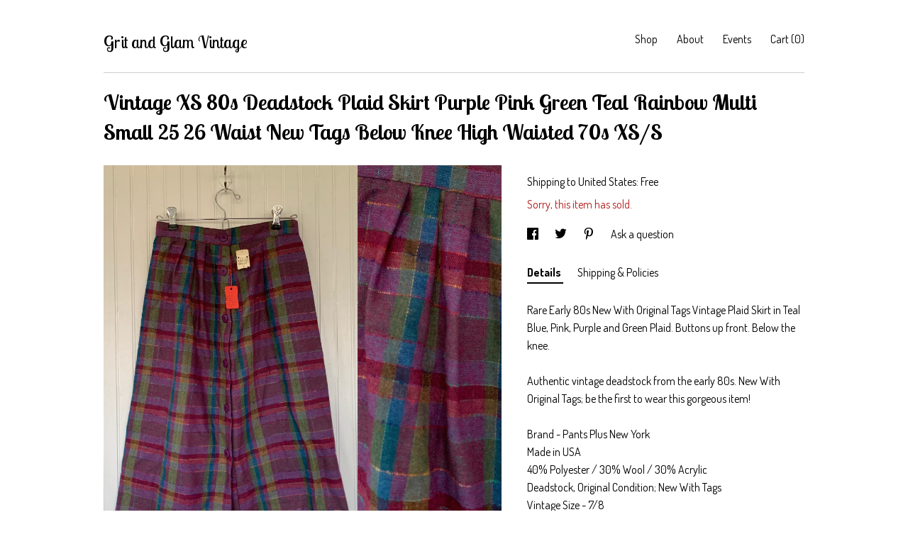

--- FILE ---
content_type: text/html; charset=UTF-8
request_url: https://www.gritandglamvintage.com/listing/909941307/vintage-xs-80s-deadstock-plaid-skirt
body_size: 19576
content:
<!DOCTYPE html>
<html prefix="og: http://ogp.me/ns#" lang="en">
    <head>
        <meta name="viewport" content="width=device-width, initial-scale=1, user-scalable=yes"/><meta property="content-type" content="text/html; charset=UTF-8" />
    <meta property="X-UA-Compatible" content="IE=edge" /><link rel="icon" href="https://i.etsystatic.com/15375556/r/isla/d77e18/27305081/isla_75x75.27305081_afi99t48.jpg" type="image/x-icon" /><meta name="description" content="Rare Early 80s New With Original Tags Vintage Plaid Skirt in Teal Blue, Pink, Purple and Green Plaid. Buttons up front. Below the knee. Authentic vintage deadstock from the early 80s. New With Original Tags; be the first to wear this gorgeous item! Brand - Pants Plus New YorkMade in USA40% Polyeste" />

<meta property="og:url" content="https://www.gritandglamvintage.com//listing/909941307/vintage-xs-80s-deadstock-plaid-skirt" />
<meta property="og:type" content="product" />
<meta property="og:title" content="Vintage XS 80s Deadstock Plaid Skirt Purple Pink Green Teal Rainbow Multi Small 25 26 Waist New Tags Below Knee High Waisted 70s XS/S" />
<meta property="og:description" content="Rare Early 80s New With Original Tags Vintage Plaid Skirt in Teal Blue, Pink, Purple and Green Plaid. Buttons up front. Below the knee. Authentic vintage deadstock from the early 80s. New With Original Tags; be the first to wear this gorgeous item! Brand - Pants Plus New YorkMade in USA40% Polyeste" />
<meta property="og:image" content="https://i.etsystatic.com/15375556/r/il/fe3704/2729841901/il_fullxfull.2729841901_d04a.jpg" />
<meta property="og:site_name" content="Grit and Glam Vintage" />

<meta name="twitter:card" content="summary_large_image" />
<meta name="twitter:title" content="Vintage XS 80s Deadstock Plaid Skirt Purple Pink Green Teal Rainbow Multi Small 25 26 Waist New Tags Below Knee High Waisted 70s XS/S" />
<meta name="twitter:description" content="Rare Early 80s New With Original Tags Vintage Plaid Skirt in Teal Blue, Pink, Purple and Green Plaid. Buttons up front. Below the knee. Authentic vintage deadstock from the early 80s. New With Original Tags; be the first to wear this gorgeous item! Brand - Pants Plus New YorkMade in USA40% Polyeste" />
<meta name="twitter:image" content="https://i.etsystatic.com/15375556/r/il/fe3704/2729841901/il_fullxfull.2729841901_d04a.jpg" /><link rel="canonical" href="https://www.gritandglamvintage.com/listing/909941307/vintage-xs-80s-deadstock-plaid-skirt" /><script nonce="gTEJv5COjm5dQ/SrChhxCNlR">
    !function(e){var r=e.__etsy_logging={};r.errorQueue=[],e.onerror=function(e,o,t,n,s){r.errorQueue.push([e,o,t,n,s])},r.firedEvents=[];r.perf={e:[],t:!1,MARK_MEASURE_PREFIX:"_etsy_mark_measure_",prefixMarkMeasure:function(e){return"_etsy_mark_measure_"+e}},e.PerformanceObserver&&(r.perf.o=new PerformanceObserver((function(e){r.perf.e=r.perf.e.concat(e.getEntries())})),r.perf.o.observe({entryTypes:["element","navigation","longtask","paint","mark","measure","resource","layout-shift"]}));var o=[];r.eventpipe={q:o,logEvent:function(e){o.push(e)},logEventImmediately:function(e){o.push(e)}};var t=!(Object.assign&&Object.values&&Object.fromEntries&&e.Promise&&Promise.prototype.finally&&e.NodeList&&NodeList.prototype.forEach),n=!!e.CefSharp||!!e.__pw_resume,s=!e.PerformanceObserver||!PerformanceObserver.supportedEntryTypes||0===PerformanceObserver.supportedEntryTypes.length,a=!e.navigator||!e.navigator.sendBeacon,p=t||n,u=[];t&&u.push("fp"),s&&u.push("fo"),a&&u.push("fb"),n&&u.push("fg"),r.bots={isBot:p,botCheck:u}}(window);
</script>
        <title>Vintage XS 80s Deadstock Plaid Skirt Purple Pink Green Teal Rainbow Multi Small 25 26 Waist New Tags Below Knee High Waisted 70s XS/S</title>
    <link rel="stylesheet" href="https://www.etsy.com/ac/sasquatch/css/custom-shops/themes/swatch/main.2ee84c9600b38b.css" type="text/css" />
        <style id="font-style-override">
    @import url(https://fonts.googleapis.com/css?family=Lobster+Two:400,700|Dosis:400,700);

    body, .btn, button {
        font-family: 'Dosis';
    }

    h1, .h1, h2, .h2, h3, .h3, h4,
    .h4, h5, .h5, h6, .h6 {
        font-family: 'Lobster Two';
        font-weight: 700;
    }

    strong, .strong {
        font-weight: 700;
    }

    .primary-font {
        font-family: 'Lobster Two';
    }

    .secondary-font {
        font-family: 'Dosis';
    }

</style>
        <style id="theme-style-overrides"> .compact-header .nav-toggle .patty, .compact-header .nav-toggle:before, .compact-header .nav-toggle:after {  background: #000000; } .compact-header .nav-wrapper, .compact-header nav {  background: #ffffff; } body, .header .site-search .search {  background: #ffffff; } .header .site-search .search::after {  border-bottom-color: #ffffff; } body, a, .cart-trigger, .search-trigger, .image-carousel.numbered-indicators .gallery-controls .bullet-item, .numbered-indicators button, .reviews .anchor-destination {  color: #000000; } .custom-select, .custom-select.focus, .numbered-indicators .slick-active button {  border-color: #000000; } strong, .logo-wrap a.strong, .nav-item-selected, .nav-selected a, .listing-tabs .tab-selected, .shop-sections .shop-section-links .selected, .image-carousel.numbered-indicators .gallery-controls .bullet-item.selected, .eu-dispute-content a {  color: #000000; } .listings-grouped-by-section .btn:before {  color: #ffffff; } .btn {  background: #000000;  border-color: #000000;  color: #ffffff; } .btn:hover {  background: #000000; } .about-page h1, .section-browse .divider, .listing-page .listing-title, .listings-grouped-by-section h2 {  border-color: #000000; } .listing-tabs .tab-triggers .tab-selected {  border-color: #000000; } .dot-indicators .slick-active button {  background: #000000;  border-color: #000000; } .dot-indicators button {  background: #000000; } .page-link.selected {  color: #000000; } .listing-description a, .tab-content a, .shipping-locale a, .cart .cart-shipping-total a:hover {  color: #000000; } .post-divider {  background: #000000; } .post-date > * {  background: #ffffff; } .post-tags .post-tag {  background: #000000;  color: #ffffff; } .pattern-blog.post-page .related-links a, .btn-link {  background: #ffffff;  color: #000000; } .tab-content .eu-dispute-trigger-link {  color: #000000; } .announcement {  background: #000000;  color: #ffffff; } .module-event-item {  border-color: #000000; }</style>
        
    </head>
    <body class="cart-dropdown" data-nnc="3:1769088031:MxMmKv4CylEeQDavMCVaplH-cVHI:25bb99edf102d054b80c3d7c1da21780810f04ea3a618fcfc18f95dff6fbc2d1" itemscope itemtype="http://schema.org/LocalBusiness">
        
        <div class="content-wrapper">

    <header>
    <div class="full-header header left-brand-right-nav
    
    title-only
    
            no-icon
            
        
    ">
        <div class=" col-group">
            <div class="col-xs-6 primary-font">
                    <a class="branding" href="/">
                            <div class="region region-global" data-region="global">
    <div class="module pages-module module-shop-name module-0 " data-module="shop-name">
        <div class="module-inner" data-ui="module-inner">
            <span class="module-shop-name-text shop-name" data-ui="text" itemprop="name">
    Grit and Glam Vintage
</span>
        </div>
    </div>
</div>
                    </a>
            </div>

            <div class="col-xs-6">
                <ul class="nav">
                    
<li>
    <a href="/shop" >
        Shop
    </a>
</li>
                    
                    
<li>
    <a href="/about" >
        About
    </a>
</li>
                    
<li>
    <a href="/events" >
        Events
    </a>
</li>
                    

                    
                    <li class="nav-cart">                
                        <a href="#" data-module="cart-trigger" class="cart-trigger">
                            Cart (<span data-ui="cart-count">0</span>)
                        </a>
                    </li>
                    
                </ul>
            </div>
        </div>
    </div>
    
    <div data-module="hamburger-nav" class="compact-header 
    title-only
    
            no-icon
            
        
    ">
    <div class="nav-wrapper">
        <div class="col-group">
            <div class="col-xs-12">
                <button aria-label="toggle navigation" class="nav-toggle" data-ui="toggle">
                    <div class="patty"></div>
                </button>

                <div class="cart-trigger-wrapper">
                    <button data-module="cart-trigger" class="ss-etsy ss-cart cart-trigger" aria-label="Cart">
                        <span class="cart-count" data-ui="cart-count">0</span>
                    </button>
                </div>

                <div class="branding primary-font">
                    
                     <h2 class="h2 logo"> 
                        
    <a href="/" class="logo-shop-name">
            <div class="region region-global" data-region="global">
    <div class="module pages-module module-shop-name module-0 " data-module="shop-name">
        <div class="module-inner" data-ui="module-inner">
            <span class="module-shop-name-text shop-name" data-ui="text" itemprop="name">
    Grit and Glam Vintage
</span>
        </div>
    </div>
</div>
    </a>

                     </h2> 
                    
                </div>
            </div>
        </div>
        <nav>
            <ul>

                
<li>
    <a href="/shop" >
        Shop
    </a>
</li>
                
                
<li>
    <a href="/about" >
        About
    </a>
</li>
                
<li>
    <a href="/events" >
        Events
    </a>
</li>
                

                
                    
<li>
    <a href="/contact-us" >
        Contact Us
    </a>
</li>            </ul>
        </nav>
    </div>

    <div class="blocker" data-ui="toggle"></div>
</div>
</header>
    <div class="listing-page">
        <div class="listing-purchase-box" data-module="listing-purchase-box">
            <div class="col-group">
                <div class="col-xs-12">
                    <h1 class="listing-title">
    Vintage XS 80s Deadstock Plaid Skirt Purple Pink Green Teal Rainbow Multi Small 25 26 Waist New Tags Below Knee High Waisted 70s XS/S
</h1>                </div>

                <div class="col-xs-12 col-md-7">
                        <div data-ui="stacked-images" class="image-carousel stacked-images">
    <div data-ui="slides">
            <img src="https://i.etsystatic.com/15375556/r/il/fe3704/2729841901/il_fullxfull.2729841901_d04a.jpg" data-ui="slide" class="listing-image zoom-image  clickable " alt="gallery photo"/>
            <img src="https://i.etsystatic.com/15375556/r/il/8c1c27/2729842081/il_fullxfull.2729842081_sc7f.jpg" data-ui="slide" class="listing-image zoom-image  clickable " alt="gallery photo"/>
            <img src="https://i.etsystatic.com/15375556/r/il/05ea9e/2729842299/il_fullxfull.2729842299_smkg.jpg" data-ui="slide" class="listing-image zoom-image  clickable " alt="gallery photo"/>
            <img src="https://i.etsystatic.com/15375556/r/il/07e7e5/2682161074/il_fullxfull.2682161074_jn9c.jpg" data-ui="slide" class="listing-image zoom-image  clickable " alt="gallery photo"/>
            <img src="https://i.etsystatic.com/15375556/r/il/0e06d5/2729842449/il_fullxfull.2729842449_of0u.jpg" data-ui="slide" class="listing-image zoom-image  clickable " alt="gallery photo"/>
            <img src="https://i.etsystatic.com/15375556/r/il/ad5ef2/2729842581/il_fullxfull.2729842581_jyrb.jpg" data-ui="slide" class="listing-image zoom-image  clickable " alt="gallery photo"/>
    </div>
</div>

                </div>

                <div class="col-xs-12 col-md-5">
                    <p class="listing-price">
    <span>
                <span data-ui="base-price"></span>

    </span>
</p>

    <img height="1" width="1" id="fb-view-content" data-title="Vintage XS 80s Deadstock Plaid Skirt Purple Pink Green Teal Rainbow Multi Small 25 26 Waist New Tags Below Knee High Waisted 70s XS/S" style="display:none" src="https://www.facebook.com/tr?id=&amp;ev=ViewContent&amp;cd[currency]=&amp;cd[value]=&amp;cd[content_name]=Vintage XS 80s Deadstock Plaid Skirt Purple Pink Green Teal Rainbow Multi Small 25 26 Waist New Tags Below Knee High Waisted 70s XS/S"/>
                                                                <div class="shipping-locale" data-module="shipping-trigger">
        <div class="shipping-locale-details " data-ui="shipping-locale-details">
            <span>Shipping to </span>
            <a href="#" data-ui="shipping-country">United States</a>:
            <span data-ui="free-shipping" >Free</span>
            <span data-ui="shipping-cost"class="hidden">$0.00</span>
        </div>

    </div>
                        <form data-ui="form">
    <div data-ui="variation-selects">
        
<input name="quantity" type="hidden" value="1" />

<input name="offeringId" type="hidden" value="5486215611" />
    </div>


    <div class="error-message hidden" data-ui="error-message" data-cart-error-msg="There was a cart error." data-multiple-errors-msg="Please select from the available options" data-generic-error="There was an error changing your options. Please try again in a few minutes." data-zero-inventory-error-msg="Sorry, this item has sold."></div>

    <div class="error-message" data-ui="error-message">Sorry, this item has sold.</div>

    <input type="hidden" name="quantity" value="1" />


    <input name="listingId" type="hidden" value="909941307" />
</form>

                    
                        <div data-module="share" class="listing-share">
        <ul>
                <li>
                    <a href="#" aria-label="social media share for  facebook" data-url="//www.facebook.com/sharer.php?&u=https%3A%2F%2Fwww.gritandglamvintage.com%2F%2Flisting%2F909941307%2Fvintage-xs-80s-deadstock-plaid-skirt&t=Vintage+XS+80s+Deadstock+Plaid+Skirt+Purple+Pink+Green+Teal+Rainbow+Multi+Small+25+26+Waist+New+Tags+Below+Knee+High+Waisted+70s+XS%2FS" data-ui="share-link" data-popup-height="400" data-popup-width="600">
                        <span class="ss-icon ss-facebook" ></span>
                    </a>
                </li>
                <li>
                    <a href="#" aria-label="social media share for  twitter" data-url="//twitter.com/intent/tweet?status=Vintage+XS+80s+Deadstock+Plaid+Skirt+Purple+Pink+Green+Teal+Rainbow+Multi+Small+25+26+Waist+New+Tags+Below+Knee+High+Waisted+70s+XS%2FS+https%3A%2F%2Fwww.gritandglamvintage.com%2F%2Flisting%2F909941307%2Fvintage-xs-80s-deadstock-plaid-skirt" data-ui="share-link" data-popup-height="400" data-popup-width="600">
                        <span class="ss-icon ss-twitter" ></span>
                    </a>
                </li>
                <li>
                    <a href="#" aria-label="social media share for  pinterest" data-url="//www.pinterest.com/pin/create/button/?url=https%3A%2F%2Fwww.gritandglamvintage.com%2F%2Flisting%2F909941307%2Fvintage-xs-80s-deadstock-plaid-skirt&media=https%3A%2F%2Fi.etsystatic.com%2F15375556%2Fr%2Fil%2Ffe3704%2F2729841901%2Fil_fullxfull.2729841901_d04a.jpg&description=Vintage+XS+80s+Deadstock+Plaid+Skirt+Purple+Pink+Green+Teal+Rainbow+Multi+Small+25+26+Waist+New+Tags+Below+Knee+High+Waisted+70s+XS%2FS" data-ui="share-link" data-popup-height="600" data-popup-width="800">
                        <span class="ss-icon ss-pinterest" ></span>
                    </a>
                </li>
                <li>
                    <a href="#" data-module="convo-trigger" data-convo-trigger-location="purchase-box" class="" >
    Ask a question
</a>
                </li>
        </ul>
    </div>
                        <div data-module="tabs" class="listing-tabs">
        <ul class="tab-triggers">
            <li>
                <a href="#" data-ui="tab-trigger" class="tab-selected">
                    Details
                </a>
            </li>
            <li>
                <a href="#" data-ui="tab-trigger">
                    Shipping &amp; Policies
                </a>
            </li>
        </ul>

        <div class="tab-contents">
            <div data-ui="tab-content" class="tab-content">
                    <div data-module="listing-description">
        <p>
            Rare Early 80s New With Original Tags Vintage Plaid Skirt in Teal Blue, Pink, Purple and Green Plaid. Buttons up front. Below the knee. <br><br>Authentic vintage deadstock from the early 80s. New With Original Tags; be the first to wear this gorgeous item! <br><br>Brand - Pants Plus New York<br>Made in USA<br>40% Polyester / 30% Wool / 30% Acrylic <br>Deadstock, Original Condition; New With Tags<br>Vintage Size - 7/8<br>Fits Like - 26” waist / XS to Small *please see measurements*<br><br>Measurements (Seam to seam, lying flat) - <br>Waist* - 26&quot;<br>Hip* - 40&quot;<br>Length - 28&quot;<br><br>*Measurements doubled for waist and hips<br><br>Please contact us if you are unsure about sizing or have any questions. <br>Thank You!<br>Grit and Glam
        </p>
    </div>
            </div>

            <div data-ui="tab-content" class="tab-content tab-content-hidden">
                    <div class="structured-policy-page">
    <div class="structured-policies">
                <div class="structured-policy-section">
            <h3>Shipping from United States</h3>

<h4>Processing time</h4>
    <p>1-3 business days</p>


    <h4>Customs and import taxes</h4>
    <p>Buyers are responsible for any customs and import taxes that may apply. I'm not responsible for delays due to customs.</p>
</div>
        <div class="structured-policy-section">
    <h3>Payment Options</h3>
    <div class="b pb-xs-2 secure-options no-subheader">
        <span class="ss-etsy secure-lock ss-lock pr-xs-1"></span>Secure options
    </div>
    <ul class="payment-types">
        <li class="dc-icon-list">
            <span class="dc-payment-icon pi-visa"></span>
        </li>
        <li class="dc-icon-list">
            <span class="dc-payment-icon pi-mastercard"></span>
        </li>
        <li class="dc-icon-list">
            <span class="dc-payment-icon pi-amex"></span>
        </li>
        <li class="dc-icon-list">
            <span class="dc-payment-icon pi-discover"></span>
        </li>
        <li class="dc-icon-list">
            <span class="dc-payment-icon pi-paypal"></span>
        </li>
        <li class="dc-icon-list">
            <span class="dc-payment-icon pi-apple-pay"></span>
        </li>
        <li class="dc-icon-list">
            <span class="dc-payment-icon pi-sofort"></span>
        </li>
        <li class="dc-icon-list">
            <span class="dc-payment-icon pi-ideal"></span>
        </li>
        <li class="dc-icon-list text-gray-lighter text-smaller">
            <span class="dc-payment-icon pi-giftcard mr-xs-1"></span> <span class="text-smaller">Accepts Etsy gift cards </span>
        </li>
</ul>
</div>        <div class="structured-policy-section">
    <h3>Returns & Exchanges</h3>


        <h4>I gladly accept exchanges</h4>
        <p>Just contact me within: 14 days of delivery</p>

        <p>Ship items back to me within: 30 days of delivery</p>


    <h4>I don't accept returns or cancellations</h4>
    <p>But please contact me if you have any problems with your order.</p>

            <h4>The following items can't be returned or exchanged</h4>
            <p>Because of the nature of these items, unless they arrive damaged or defective, I can't accept returns for:</p>
            <ul class="bullet-points">
                        <li>Custom or personalized orders</li>
                        <li>Perishable products (like food or flowers)</li>
                        <li>Digital downloads</li>
                        <li>Intimate items (for health/hygiene reasons)</li>
            </ul>

            <h4>Conditions of return</h4>
            <p>Buyers are responsible for return shipping costs. If the item is not returned in its original condition, the buyer is responsible for any loss in value.</p>

</div>
                    </div>
</div>
            </div>
        </div>
    </div>
                                    </div>
            </div>
        </div>
    </div>
</div>

<footer data-module="footer">
        
    <div class="content-wrapper">
        <div class="footer-border"></div>
        <div class="col-group">
            <div class="col-xs-12 col-md-4">
                <div class="footer-section">
                    <h3 class="heading">
                        Navigate
                    </h3>
                    <nav>
                        <ul>
                            
<li>
    <a href="/shop" >
        Shop
    </a>
</li>
                            
                            
<li>
    <a href="/about" >
        About
    </a>
</li>
                            
<li>
    <a href="/events" >
        Events
    </a>
</li>
                            
                            
<li>
    <a href="/policy" >
        Shipping and Policies
    </a>
</li>
                            
<li>
    <a href="/contact-us" >
        Contact Us
    </a>
</li>

                        </ul>
                    </nav>
                </div>
            </div>

            <div class="col-xs-12 col-md-4">
                <div class="footer-section">
                        <h3 class="heading">
                            Elsewhere
                        </h3>

                        <nav>
                            <ul>
                                    <li>
                                        <a href="http://www.facebook.com/gritandglamvintage" target="_blank">
                                            Facebook
                                        </a>
                                    </li>
                                    <li>
                                        <a href="http://www.instagram.com/gritandglamvintage" target="_blank">
                                            Instagram
                                        </a>
                                    </li>
                            </ul>
                        </nav>
                </div>
            </div>

            <div class="col-xs-12 col-md-4">
                <div class="footer-section footer-fine-print">
                    <h3 class="heading">
                        Fine Print
                    </h3>
                    <ul>
                        <li>
                            All rights reserved
                        </li>
                        <li class="break-long">
                            &copy; 2026 Grit and Glam Vintage
                        </li>
                        <li class="footer-powered">
                            <a href="https://www.etsy.com/pattern?ref=gritandglamvintage-pwrdby" target="_blank" data-no-preview-hijack>
    Powered by Etsy
</a>
                        </li>
                    </ul>
                </div>
            </div>
        </div>
    </div>
</footer>

    <div data-module="cart" class="cart" role="dialog">
        <div class="store-cart-container" data-ui="cart-box" tabindex="0">
            <div class="store-cart-box">
                <div class="cart-header">
                        <span class="item-count">0 items in your cart</span>
                    <button class="close-cart" data-ui="close-cart" aria-label="Close">Close</button>
                    <button class="close-cart-x-button" data-ui="close-cart" aria-label="Close"> <span class="close-cart-x-icon"></span> </button>
                </div>

                <div class="cart-content clearfix" data-ui="cart-content">
                        <div class="cart-empty">
                            <h3>Keep shopping! :)</h3>
                        </div>
                </div>

            </div>
        </div>
    </div>
 <div class="impressum-form-container">
    <div class="impressum impressum-form" data-ui="impressum">
        <div class="inner-container">
            <div class="impressum-header">
                <h3>Legal imprint</h3>
                <div class="impressum-content" data-ui="impressum-content"></div>
            </div>
             <div class="impressum-close-btn form-button-container">
                <button class="btn" data-ui="impressum-close-btn">
                    <span class="btn-text">Close</span>
                </button>
            </div>
        </div>
    </div>
</div>
    <div data-ui="zoom" data-module="zoom" class="zoom-listing-carousel dot-indicators">
        <div data-ui="zoom-flag" class="zoom-flag"></div>
        <div class="zoom-share">
            <div data-module="share">
                <span class="share-text"> Share </span>
                    <a class="ss-icon" aria-label="social media share for  facebook" data-url="//www.facebook.com/sharer.php?&u=https%3A%2F%2Fwww.gritandglamvintage.com%2F%2Flisting%2F909941307%2Fvintage-xs-80s-deadstock-plaid-skirt&t=Vintage+XS+80s+Deadstock+Plaid+Skirt+Purple+Pink+Green+Teal+Rainbow+Multi+Small+25+26+Waist+New+Tags+Below+Knee+High+Waisted+70s+XS%2FS" target="_blank" data-ui="share-link" data-popup-height="400" data-popup-width="600">
                        <span class="ss-icon ss-facebook"></span>
                    </a>
                    <a class="ss-icon" aria-label="social media share for  twitter" data-url="//twitter.com/intent/tweet?status=Vintage+XS+80s+Deadstock+Plaid+Skirt+Purple+Pink+Green+Teal+Rainbow+Multi+Small+25+26+Waist+New+Tags+Below+Knee+High+Waisted+70s+XS%2FS+https%3A%2F%2Fwww.gritandglamvintage.com%2F%2Flisting%2F909941307%2Fvintage-xs-80s-deadstock-plaid-skirt" target="_blank" data-ui="share-link" data-popup-height="400" data-popup-width="600">
                        <span class="ss-icon ss-twitter"></span>
                    </a>
                    <a class="ss-icon" aria-label="social media share for  pinterest" data-url="//www.pinterest.com/pin/create/button/?url=https%3A%2F%2Fwww.gritandglamvintage.com%2F%2Flisting%2F909941307%2Fvintage-xs-80s-deadstock-plaid-skirt&media=https%3A%2F%2Fi.etsystatic.com%2F15375556%2Fr%2Fil%2Ffe3704%2F2729841901%2Fil_fullxfull.2729841901_d04a.jpg&description=Vintage+XS+80s+Deadstock+Plaid+Skirt+Purple+Pink+Green+Teal+Rainbow+Multi+Small+25+26+Waist+New+Tags+Below+Knee+High+Waisted+70s+XS%2FS" target="_blank" data-ui="share-link" data-popup-height="600" data-popup-width="800">
                        <span class="ss-icon ss-pinterest"></span>
                    </a>
            </div>
        </div>
        <div data-ui="slides" class="listing-carousel-slides"></div>

        <div data-ui="prev-arrow" class="prev-arrow-radius click-radius">
            <button href="#" aria-label="show previous listing image" class="ss-icon ss-navigateleft prev arrow zoom-icon"></button>
        </div>
        <div data-ui="next-arrow" class="next-arrow-radius click-radius">
            <button href="#" aria-label="show next listing image" class="ss-icon ss-navigateright next arrow zoom-icon"></button>
        </div>
        <span data-ui="carousel-dots" class="dots"></span>
    </div>

<div class="shipping-form-container hidden" data-ui="shipping-modal">
    <div class="shipping-form-overlay" data-ui="shipping-form-overlay"></div>
    <div class="shipping-form">
        <div class="shipping-form-header">
            <span class="shipping-form-title">Get Shipping Cost</span>
            <button class="shipping-form-close" data-ui="close-shipping-form">Close</button>
        </div>
        <form data-ui="shipping-calculator-form">
    <div class="shipping-form-content">
        <div class="error hidden" data-ui="shipping-problem" >
            <p>There was a problem calculating your shipping. Please try again.</p>
        </div>
        <div class="custom-select shipping-calculator-custom-select" data-ui="custom-select">
            <div class="custom-select-label">Choose Country</div>
            <div class="caret"></div>
            <select aria-label=Choose Country name="country_id" data-ui="shipping-country">
                <option disabled selected>Choose Country</option>
                <option disabled>----------</option>
                    <option value="US"selected>United States</option>
            </select>
        </div>
        <div class="postal-code-container hidden" data-ui="shipping-postal-code-container">
            <label>Zip or Postal Code</label>
            <div class="error hidden" data-ui="postal-code-error" >
                <p>Please Enter a Valid Zip or Postal Code</p>
            </div>
            <input name="postal_code" class="postal-code-input" type="text" data-ui="shipping-postal-code" />
        </div>
            <input name="listing_id" type="hidden" value="909941307" data-ui="listing-id"/>
    </div>
    <div class="shipping-form-footer">
        <div class="shipping-form-button-container">
            <button class="btn btn-primary" data-ui="submit-button">
                <span class="btn-text">Update</span>
            </button>
        </div>
    </div>
</form>
    </div>
</div>
        
        <script nonce="gTEJv5COjm5dQ/SrChhxCNlR">
    window.Etsy = window.Etsy || {};
    window.Etsy.Context = {"page_guid":"1016faa31d76.5e6ec9d48d92e1dc7a04.00","clientlogger":{"is_enabled":true,"endpoint":"\/clientlog","logs_per_page":6,"id":"EuEClovLOGWpbM_Jhtp6UJD_3M27","digest":"d544e4357b5827a4f3278902970670e6df1a0859","enabled_features":["info","warn","error","basic","uncaught"]}};
</script>

<script nonce="gTEJv5COjm5dQ/SrChhxCNlR">
    __webpack_public_path__ = "https://www.etsy.com/ac/evergreenVendor/js/en-US/"
</script>
    <script src="https://www.etsy.com/ac/evergreenVendor/js/en-US/vendor_bundle.1e397356b19ae5cf6c49.js" nonce="gTEJv5COjm5dQ/SrChhxCNlR" defer></script>
    <script src="https://www.etsy.com/paula/v3/polyfill.min.js?etsy-v=v5&flags=gated&features=AbortController%2CDOMTokenList.prototype.@@iterator%2CDOMTokenList.prototype.forEach%2CIntersectionObserver%2CIntersectionObserverEntry%2CNodeList.prototype.@@iterator%2CNodeList.prototype.forEach%2CObject.preventExtensions%2CString.prototype.anchor%2CString.raw%2Cdefault%2Ces2015%2Ces2016%2Ces2017%2Ces2018%2Ces2019%2Ces2020%2Ces2021%2Ces2022%2Cfetch%2CgetComputedStyle%2CmatchMedia%2Cperformance.now" nonce="gTEJv5COjm5dQ/SrChhxCNlR" defer></script>
    <script src="https://www.etsy.com/ac/evergreenVendor/js/en-US/custom-shops/themes/swatch/main.b1606742c9125237f9a1.js" nonce="gTEJv5COjm5dQ/SrChhxCNlR" defer></script>
        <script type='text/javascript' nonce='gTEJv5COjm5dQ/SrChhxCNlR'>
    window.__etsy_logging=window.__etsy_logging||{perf:{}};window.__etsy_logging.url="\/\/www.etsy.com\/bcn\/beacon";window.__etsy_logging.defaults={"ab":{"xplat.runtime_config_service.ramp":["on","x","b4354c"],"custom_shops.buyer.SSL_base_redirect":["on","x","6b51d2"],"custom_shops.domains.multiple_connected_support":["on","x","ffc63f"],"osx.swedish_language":["off","x","4424ac"],"custom_shops.ssl_enabled":["on","x","74c2fc"],"custom_shops.language_translation_control":["on","x","211770"],"custom_shops.sellers.dashboard.pages":["on","x","12e2b2"],"iat.mt.de":["ineligible","e","6fe2bd"],"iat.mt.fr":["ineligible","e","781db2"],"made_for_cats.persotools.personalization_charging_cart":["off","x","74ea89"],"checkout.price_decreased_in_cart_message":["on","x","9e7469"],"checkout\/covid_shipping_restrictions":["ineligible","e","153e2d"],"checkout.memoize_purchase_state_verifier_error":["on","x","164c8f"],"checkout.use_memoized_purchase_state_data_to_verify_listing_restoration":["on","x","7aef85"],"checkout.split_shop_and_listing_cart_purchase_state_verification":["off","x","3cc63a"],"fulfillment_platform.country_to_country_multi_edd.web":["on","x","545db4"],"fulfillment_platform.country_to_country_multi_edd.boe":["ineligible","e","4b02c5"],"fulfillment_platform.usps_pm_faster_ga_experiment.web":["on","x","498eec"],"fulfillment_platform.usps_pm_faster_ga_experiment.mobile":["ineligible","e","20f21b"],"fulfillment_ml.ml_predicted_acceptance_scan.uk.operational":["on","x","74db8e"],"fulfillment_ml.ml_predicted_acceptance_scan.uk.experiment_web":["prod","x","9a5255"],"fulfillment_ml.ml_predicted_acceptance_scan.uk.experiment_mobile":["ineligible","e","865516"],"fulfillment_ml.ml_predicted_acceptance_scan.germany.operational":["off","x","4528ab"],"fulfillment_ml.ml_predicted_acceptance_scan.germany.experiment_web":["off","x","cac266"],"fulfillment_ml.ml_predicted_acceptance_scan.germany.experiment_mobile":["ineligible","e","9a29ab"],"fulfillment_platform.edd_cart_caching.web":["edd_and_arizona_cache","x","e313fc"],"fulfillment_platform.edd_cart_caching.mobile":["ineligible","e","ffb947"],"fulfillment_platform.consolidated_country_to_country_ml_times.experiment_web":["prod","x","2eac66"],"fulfillment_platform.consolidated_country_to_country_ml_times.experiment_mobile":["ineligible","e","81b585"],"android_image_filename_hack":["ineligible","e","9c9013"],"custom_shops.sellers.pattern_only_listings":["on","x","c9aef0"],"structured_data_attributes_order_dependent":["on","x","691833"],"disambiguate_usd_outside_usa":["ineligible","e","c8897d"],"builda_scss":["sasquatch","x","96bd82"],"web_components.mustache_filter_request":["on","x","fa4665"],"custom_shops.custom_pages.events":["on","x","6d3e42"],"custom_shops.custom_pages.gallery":["on","x","8fddb4"],"custom_shops.ad_track":["on","x","9a8e38"],"convos.guest_convos.guest_shardifier":["on","x","d9e244"],"custom_shops.sellers.search":["on","x","7a9a12"],"custom_shops.sellers.dashboard.module_featured":["on","x","9b0feb"],"custom_shops.sellers.secondary_font":["on","x","aa2c58"],"polyfills":["on","x","db574b"],"polyfill_experiment_4":["no_filtering","x","0e8409"]},"user_id":null,"page_guid":"1016faa31d76.5e6ec9d48d92e1dc7a04.00","page_guid_source":"guid-source-generated","version":1,"request_uuid":"EuEClovLOGWpbM_Jhtp6UJD_3M27","cdn-provider":"","header_fingerprint":"ua","header_signature":"5ea1461e449bce1cee11af152f6b3da8","ip_org":"Amazon.com","ref":"","loc":"http:\/\/www.gritandglamvintage.com\/listing\/909941307\/vintage-xs-80s-deadstock-plaid-skirt","locale_currency_code":"USD","pref_language":"en-US","region":"US","detected_currency_code":"USD","detected_language":"en-US","detected_region":"US","isWhiteListedMobileDevice":false,"isMobileRequestIgnoreCookie":false,"isMobileRequest":false,"isMobileDevice":false,"isMobileSupported":false,"isTabletSupported":false,"isTouch":false,"isEtsyApp":false,"isPreviewRequest":false,"isChromeInstantRequest":false,"isMozPrefetchRequest":false,"isTestAccount":false,"isSupportLogin":false,"isInternal":false,"isInWebView":false,"botCheck":["da","dc","ua"],"isBot":true,"isSyntheticTest":false,"event_source":"customshops","browser_id":"de1XY6WJKVz2iJ28s8pkkC8iRL-7","gdpr_tp":3,"gdpr_p":3,"transcend_strategy_consent_loaded_status":"FetchMiss","transcend_strategy_initial_fetch_time_ms":null,"transcend_strategy_consent_reconciled_time_ms":null,"legacy_p":3,"legacy_tp":3,"cmp_tp":false,"cmp_p":false,"device_identifier":{"source":"new_uaid_cookie","value":"de1XY6WJKVz2iJ28s8pkkC8iRL-7"},"page_time":193,"load_strategy":"page_navigation"};
    !function(e,t){var n=e.__etsy_logging,o=n.url,i=n.firedEvents,a=n.defaults,r=a.ab||{},s=n.bots.botCheck,c=n.bots.isBot;n.mergeObject=function(e){for(var t=1;t<arguments.length;t++){var n=arguments[t];for(var o in n)Object.prototype.hasOwnProperty.call(n,o)&&(e[o]=n[o])}return e};!a.ref&&(a.ref=t.referrer),!a.loc&&(a.loc=e.location.href),!a.webkit_page_visibility&&(a.webkit_page_visibility=t.webkitVisibilityState),!a.event_source&&(a.event_source="web"),a.event_logger="frontend",a.isIosApp&&!0===a.isIosApp?a.event_source="ios":a.isAndroidApp&&!0===a.isAndroidApp&&(a.event_source="android"),s.length>0&&(a.botCheck=a.botCheck||[],a.botCheck=a.botCheck.concat(s)),a.isBot=c,t.wasDiscarded&&(a.was_discarded=!0);var v=function(t){if(e.XMLHttpRequest){var n=new XMLHttpRequest;n.open("POST",o,!0),n.send(JSON.stringify(t))}};n.updateLoc=function(e){e!==a.loc&&(a.ref=a.loc,a.loc=e)},n.adminPublishEvent=function(n){"function"==typeof e.CustomEvent&&t.dispatchEvent(new CustomEvent("eventpipeEvent",{detail:n})),i.push(n)},n.preparePEPerfBeaconAbMismatchEventIfNecessary=function(){if(!0===n.shouldLogAbMismatch){var e=n.abVariantsForMismatchEvent;for(var t in r)if(Object.prototype.hasOwnProperty.call(r,t)){var o=r[t];if(void 0!==o){var i=o[0];if(void 0!==i){var a=e[t];void 0===a&&(a={});var s=a[i];void 0===s&&(s=[]),s.push({name:"default",selector:o[1],hash:o[2]}),a[i]=s,e[t]=a}}}n.abVariantsForMismatchEvent=e}},n.sendEvents=function(t,i){var s=a;if("perf"===i){var c={event_logger:i};n.asyncAb&&(n.preparePEPerfBeaconAbMismatchEventIfNecessary(),c.ab=n.mergeObject({},n.asyncAb,r)),s=n.mergeObject({},a,c)}var f={events:t,shared:s};e.navigator&&"function"==typeof e.navigator.sendBeacon?function(t){t.events.forEach((function(e){e.attempted_send_beacon=!0})),e.navigator.sendBeacon(o,JSON.stringify(t))||(t.events.forEach((function(e){e.send_beacon_failed=!0})),v(t))}(f):v(f),n.adminPublishEvent(f)}}(window,document);
</script>

<script type='text/javascript' nonce='gTEJv5COjm5dQ/SrChhxCNlR'>window.__etsy_logging.eventpipe.primary_complement={"attributes":{"guid":"1016faa3224c.92495a312ecd9f5a95e7.00","event_name":"default_primary_event_complementary","event_logger":"frontend","primary_complement":true}};!function(e){var t=e.__etsy_logging,i=t.eventpipe,n=i.primary_complement,o=t.defaults.page_guid,r=t.sendEvents,a=i.q,c=void 0,d=[],h=0,u="frontend",l="perf";function g(){var e,t,i=(h++).toString(16);return o.substr(0,o.length-2)+((t=2-(e=i).length)>0?new Array(t+1).join("0")+e:e)}function v(e){e.guid=g(),c&&(clearTimeout(c),c=void 0),d.push(e),c=setTimeout((function(){r(d,u),d=[]}),50)}!function(t){var i=document.documentElement;i&&(i.clientWidth&&(t.viewport_width=i.clientWidth),i.clientHeight&&(t.viewport_height=i.clientHeight));var n=e.screen;n&&(n.height&&(t.screen_height=n.height),n.width&&(t.screen_width=n.width)),e.devicePixelRatio&&(t.device_pixel_ratio=e.devicePixelRatio),e.orientation&&(t.orientation=e.orientation),e.matchMedia&&(t.dark_mode_enabled=e.matchMedia("(prefers-color-scheme: dark)").matches)}(n.attributes),v(n.attributes),i.logEvent=v,i.logEventImmediately=function(e){var t="perf"===e.event_name?l:u;e.guid=g(),r([e],t)},a.forEach((function(e){v(e)}))}(window);</script>
        <script nonce="gTEJv5COjm5dQ/SrChhxCNlR">
    window.dataLayer = [
    {
        "tp_consent": "yes",
        "Language": "en-US",
        "Region": "US",
        "Currency": "USD",
        "UAID": "de1XY6WJKVz2iJ28s8pkkC8iRL-7",
        "DetectedRegion": "US",
        "uuid": 1769088031,
        "request_start_time": 1769088031
    }
];
</script>
<noscript>
    <iframe src="//www.googletagmanager.com/ns.html?id=GTM-TG543P"
        height="0" width="0" style="display:none;visibility:hidden"></iframe>
</noscript>
<script nonce='gTEJv5COjm5dQ/SrChhxCNlR'>
(function(w,d,s,l,i){w[l]=w[l]||[];w[l].push({'gtm.start':
new Date().getTime(),event:'gtm.js'});var f=d.getElementsByTagName(s)[0],
j=d.createElement(s),dl=l!='dataLayer'?'&l='+l:'';j.async=true;j.src=
'//www.googletagmanager.com/gtm.js?id='+i+dl;var n=d.querySelector('[nonce]');
n&&j.setAttribute('nonce',n.nonce||n.getAttribute('nonce'));f.parentNode.insertBefore(j,f);
})(window,document,'script','dataLayer','GTM-TG543P');

</script>
        <script nonce="gTEJv5COjm5dQ/SrChhxCNlR">
            window.PatternContext = {};
            window.PatternContext.ContactFormData = {"messages":{"contact_valid_name":"Please enter a valid name","contact_valid_email":"Please enter a valid Email","contact_msg_placeholder":"Click here to enter a message","contact_thanks_short":"Thanks for getting in touch!","contact_thanks_long":"We will get back to you as soon as we can. Meanwhile, you can check your email for receipt of the message.","contact_confirm":"Please confirm your email.","contact_signature":"Your friend,","contact_continue":"Continue Browsing","contact_loading":"Loading","contact_submit":"Submit","contact_email_label":"Email","contact_name_label":"Name","contact_terms":"By clicking submit, you agree to Etsy\u2019s <a href=\"http:\/\/www.etsy.com\/legal\/terms\" target=\"_blank\">Terms of Use<\/a> and <a href=\"http:\/\/www.etsy.com\/legal\/privacy\" target=\"_blank\">Privacy Policy<\/a>.","modal_close":"Close","general_contact_us":"Contact us"},"shop_display_name":"Grit and Glam Vintage","listing":{"listing_id":909941307,"shop_id":15375556,"user_id":111654312,"section_id":21979142,"title":"Vintage XS 80s Deadstock Plaid Skirt Purple Pink Green Teal Rainbow Multi Small 25 26 Waist New Tags Below Knee High Waisted 70s XS\/S","description":"Rare Early 80s New With Original Tags Vintage Plaid Skirt in Teal Blue, Pink, Purple and Green Plaid. Buttons up front. Below the knee. <br><br>Authentic vintage deadstock from the early 80s. New With Original Tags; be the first to wear this gorgeous item! <br><br>Brand - Pants Plus New York<br>Made in USA<br>40% Polyester \/ 30% Wool \/ 30% Acrylic <br>Deadstock, Original Condition; New With Tags<br>Vintage Size - 7\/8<br>Fits Like - 26\u201d waist \/ XS to Small *please see measurements*<br><br>Measurements (Seam to seam, lying flat) - <br>Waist* - 26&quot;<br>Hip* - 40&quot;<br>Length - 28&quot;<br><br>*Measurements doubled for waist and hips<br><br>Please contact us if you are unsure about sizing or have any questions. <br>Thank You!<br>Grit and Glam","quantity":0,"state":"sold_out","url":{"full":"\/\/www.gritandglamvintage.com\/listing\/909941307\/vintage-xs-80s-deadstock-plaid-skirt","relative":"\/listing\/909941307\/vintage-xs-80s-deadstock-plaid-skirt","is_current":true},"non_taxable":false,"featured_rank":-1,"is_available":false,"create_date":1733475030,"update_date":1745809375,"shop_subdomain_listing_url":"https:\/\/gritandglamvintage.etsy.com\/listing\/909941307","price":null,"price_int":null,"currency_code":null,"currency_symbol":null,"is_featured":false,"is_retail":true,"is_pattern":true,"is_reserved":false,"is_reserved_listing":false,"is_private":false,"is_frozen":false,"is_fixed_cost":true,"is_sold_out":true,"is_deleted":false,"is_on_vacation":false,"is_active":false,"is_editable":true,"is_renewable":true,"is_copyable":true,"is_deletable":true,"favorites":22,"views":0,"alternate_translation_title":null,"alternate_translation_description":null,"category_name":"","category_tags":[],"shop_name":"GritandGlamVintage","seller_avatar":"https:\/\/i.etsystatic.com\/iusa\/2007e2\/51929256\/iusa_75x75.51929256_g5zj.jpg?version=0","section_name":"Deadstock","tags":["xs vintage rainbow","xs skirt","25 skirt","26 skirt","purple plaid","side button","plaid skirt","high waisted skirt","vintage eighties","vintage 80s","deadstock","70s clothes","80s clothes"],"materials":["polyester","wool","acrylic"],"ships_from_country":"US","images":["https:\/\/i.etsystatic.com\/15375556\/r\/il\/fe3704\/2729841901\/il_fullxfull.2729841901_d04a.jpg","https:\/\/i.etsystatic.com\/15375556\/r\/il\/8c1c27\/2729842081\/il_fullxfull.2729842081_sc7f.jpg","https:\/\/i.etsystatic.com\/15375556\/r\/il\/05ea9e\/2729842299\/il_fullxfull.2729842299_smkg.jpg","https:\/\/i.etsystatic.com\/15375556\/r\/il\/07e7e5\/2682161074\/il_fullxfull.2682161074_jn9c.jpg","https:\/\/i.etsystatic.com\/15375556\/r\/il\/0e06d5\/2729842449\/il_fullxfull.2729842449_of0u.jpg","https:\/\/i.etsystatic.com\/15375556\/r\/il\/ad5ef2\/2729842581\/il_fullxfull.2729842581_jyrb.jpg"],"image_keys":[{"image_type":"il","image_id":2729841901,"owner_id":15375556,"storage":251,"version":0,"secret":"d04a","extension":"","full_width":"","full_height":"","color":"76595F","blur_hash":"LNEV4]?aoy~p-nt6WBs.ocoeWBM{","hue":348,"saturation":24,"height":2048,"width":2048},{"image_type":"il","image_id":2729842081,"owner_id":15375556,"storage":221,"version":0,"secret":"sc7f","extension":"","full_width":"","full_height":"","color":"7B6769","blur_hash":"LwHxW#of~pf6s+ayjYjZWBfRWBj[","hue":354,"saturation":16,"height":2992,"width":2244},{"image_type":"il","image_id":2729842299,"owner_id":15375556,"storage":250,"version":0,"secret":"smkg","extension":"","full_width":"","full_height":"","color":"847376","blur_hash":"LsHBrUM{~qoet3fkoct7WBj[WBjs","hue":349,"saturation":12,"height":2992,"width":2244},{"image_type":"il","image_id":2682161074,"owner_id":15375556,"storage":238,"version":0,"secret":"jn9c","extension":"","full_width":"","full_height":"","color":"938480","blur_hash":"LWEx^k~p~p.7xtfkt6WBj[ayjsWC","hue":13,"saturation":12,"height":2992,"width":2244},{"image_type":"il","image_id":2729842449,"owner_id":15375556,"storage":245,"version":0,"secret":"of0u","extension":"","full_width":"","full_height":"","color":"806267","blur_hash":"LFGH6@57Av}?%zVw#-O=%fRQ$zkp","hue":350,"saturation":23,"height":2992,"width":2244},{"image_type":"il","image_id":2729842581,"owner_id":15375556,"storage":231,"version":0,"secret":"jyrb","extension":"","full_width":"","full_height":"","color":"8D6A7F","blur_hash":"L7G@r[#C?O3|}vrwv:OnI^F_nmaK","hue":324,"saturation":24,"height":2992,"width":2244}],"is_digital":false,"is_customizable":false,"language_to_use":"en-US","display_language":"en-US","available_languages":["en-US","MACHINE_fr","MACHINE_es"],"is_locked_for_bulk_edit":false,"has_variation_pricing":false,"money_price":null,"price_usd":6800,"payment_methods":null,"when_made":"1980,1989","is_bestseller":false,"is_top_rated":false,"is_made_to_order":false,"taxonomy_node":{"id":536,"name":"Skirts","children_ids":[],"path":"clothing.womens_clothing.skirts","type":{"seller":true,"buyer":true},"children":[],"level":2,"parent":"clothing.womens_clothing","parent_id":500,"description":null,"page_title":"Women's Skirts","nav_referent":null,"category_id":68887416,"full_path_taxonomy_ids":[374,500,536],"source_finder":"seller","attributeValueSets":[{"attribute":357,"possibleValues":[64,96,5216,128,5248,160,5280,192,5312,224,5344,256,2304,288,2400,4544,480,4704,4768,5121,65,97,5217,129,5249,161,5281,193,5313,225,4321,5345,257,2305,289,2401,4545,481,4673,4705,4769,5089,5122,1058,4130,66,98,5218,130,5250,162,5282,194,5314,226,5346,258,2306,290,2402,4546,4674,5090,5123,1059,4131,67,99,5219,131,5251,163,5283,195,5315,227,5347,259,2307,291,2403,4675,5091,1060,68,100,5220,132,5252,164,5284,196,5316,228,5348,260,4676,4740,5092,1061,69,101,5221,133,5253,165,5285,197,5317,229,5349,261,4677,4741,1062,70,102,5222,134,5254,166,5286,198,5318,230,5350,262,486,4678,4742,71,5223,135,5255,167,5287,199,5319,231,5351,487,2535,4679,4743,72,104,5224,136,5256,168,5288,5320,232,5352,264,488,2536,4744,4008,73,105,5225,137,5257,5289,201,5321,233,5353,265,2537,4649,4745,74,106,5226,138,5258,170,5290,202,5322,234,2282,5354,266,2378,2538,4650,4746,75,107,5227,139,5259,171,5291,203,5323,235,5355,267,2379,4651,4747,76,108,5228,140,5260,172,5292,204,5324,236,5356,268,2380,4652,4684,4748,77,109,5229,141,5261,173,5293,205,5325,237,5357,269,2381,2541,4653,4685,4749,78,110,5230,142,5262,174,5294,206,5326,238,5358,270,4654,4686,4750,79,5199,111,5231,143,5263,175,5295,239,5359,271,4655,4687,4751,4783,80,5200,112,5232,144,5264,176,5296,208,5328,240,5360,272,4656,4688,4752,81,5201,113,5233,145,5265,177,5297,209,5329,241,5361,273,4689,4753,4785,82,5202,114,5234,146,5266,178,5298,210,5330,242,5362,274,4658,4690,4754,51,83,5203,115,5235,147,5267,179,5299,211,5331,243,5363,275,3603,4659,4691,4755,52,84,5204,116,5236,148,5268,180,5300,212,5332,244,5364,276,4660,4692,4756,53,4149,85,5205,117,5237,149,5269,181,5301,213,5333,245,5365,277,4661,4693,4757,54,86,5206,118,5238,150,5270,182,5302,214,5334,246,5366,278,4662,4694,3702,4758,55,87,5207,119,5239,151,5271,183,5303,215,5335,247,279,4535,4663,4695,4759,56,88,5208,120,5240,152,5272,184,5304,5336,248,5368,280,312,4536,4664,4696,4760,57,89,5209,121,5241,153,5273,185,5305,217,5337,249,5369,281,4537,4665,4697,4761,5113,58,90,5210,122,5242,154,5274,186,5306,218,5338,250,5370,282,4538,4666,4698,4762,59,91,5211,123,5243,155,5275,187,5307,219,5339,251,5371,283,4507,4539,4667,4699,4763,60,92,5212,124,5244,156,5276,188,5308,220,5340,252,5372,284,4508,4540,4668,4700,4764,61,93,125,5245,157,5277,189,5309,221,5341,253,5373,285,3453,4541,4669,4701,4765,62,94,5214,126,158,5278,190,5310,222,5342,254,5374,286,4542,4670,4702,4766,63,95,5215,127,5247,159,5279,191,5311,223,5343,255,2303,5375,4543,479,4671,4703,4767],"selectedValues":[],"isRequired":false,"displayName":"Materials","maximumValuesAllowed":5,"version":"a8c03b6","taxonomyNode":536,"userInputValidator":null},{"attribute":2,"possibleValues":[],"selectedValues":[],"isRequired":false,"displayName":"Primary color","maximumValuesAllowed":5,"version":"a8c03b6","taxonomyNode":536,"userInputValidator":null},{"attribute":271,"possibleValues":[],"selectedValues":[],"isRequired":false,"displayName":"Secondary color","maximumValuesAllowed":5,"version":"a8c03b6","taxonomyNode":536,"userInputValidator":null},{"attribute":292,"possibleValues":[],"selectedValues":[],"isRequired":false,"displayName":"Size","maximumValuesAllowed":null,"version":"a8c03b6","taxonomyNode":536,"userInputValidator":null},{"attribute":381,"possibleValues":[],"selectedValues":[],"isRequired":false,"displayName":"Pockets","maximumValuesAllowed":5,"version":"a8c03b6","taxonomyNode":536,"userInputValidator":null},{"attribute":739,"possibleValues":[144,162,5009,5018],"selectedValues":[],"isRequired":false,"displayName":"Sustainability","maximumValuesAllowed":3,"version":"a8c03b6","taxonomyNode":536,"userInputValidator":null},{"attribute":185,"possibleValues":[450,2818,2339,451,2819,452,2820,424,426,395,459,396,460,432,464,433,465,435,467,469,407,410,411,2332,412,445,477,478],"selectedValues":[],"isRequired":false,"displayName":"Pattern","maximumValuesAllowed":5,"version":"a8c03b6","taxonomyNode":536,"userInputValidator":null},{"attribute":425,"possibleValues":[2695,2696,2698,2813,2815,2816,2865],"selectedValues":[],"isRequired":false,"displayName":"Hem length","maximumValuesAllowed":null,"version":"a8c03b6","taxonomyNode":536,"userInputValidator":null},{"attribute":437,"possibleValues":[2876,2877,2878,2879,2880,2881,2882],"selectedValues":[],"isRequired":false,"displayName":"Silhouette","maximumValuesAllowed":null,"version":"a8c03b6","taxonomyNode":536,"userInputValidator":null},{"attribute":439,"possibleValues":[],"selectedValues":[],"isRequired":false,"displayName":"Skirt style","maximumValuesAllowed":5,"version":"a8c03b6","taxonomyNode":536,"userInputValidator":null},{"attribute":378,"possibleValues":[2405,2533,2409,2544,3378,2546,2547,2548,2549,2550,2551,2552,2393,474,2554,2555,2556,2557,2399],"selectedValues":[],"isRequired":false,"displayName":"Clothing style","maximumValuesAllowed":5,"version":"a8c03b6","taxonomyNode":536,"userInputValidator":null},{"attribute":3,"possibleValues":[25,29,32,2774],"selectedValues":[],"isRequired":false,"displayName":"Occasion","maximumValuesAllowed":5,"version":"a8c03b6","taxonomyNode":536,"userInputValidator":null},{"attribute":4,"possibleValues":[35,39,40,41,42,45,46,48],"selectedValues":[],"isRequired":false,"displayName":"Holiday","maximumValuesAllowed":5,"version":"a8c03b6","taxonomyNode":536,"userInputValidator":null}],"filters":{"buyer":[{"attribute":3,"values":[{"id":29,"name":"Prom","version":"a8c03b6","scale":null,"eqTo":[],"value":"Prom"},{"id":32,"name":"Wedding","version":"a8c03b6","scale":null,"eqTo":[],"value":"Wedding"},{"id":2774,"name":"LGBTQ pride","version":"a8c03b6","scale":null,"eqTo":[439],"value":"LGBTQ pride"}],"displayName":"Occasion","defaultScale":null},{"attribute":4,"values":[{"id":35,"name":"Christmas","version":"a8c03b6","scale":null,"eqTo":[],"value":"Christmas"},{"id":39,"name":"Halloween","version":"a8c03b6","scale":null,"eqTo":[],"value":"Halloween"},{"id":41,"name":"Independence Day","version":"a8c03b6","scale":null,"eqTo":[],"value":"Independence Day"},{"id":46,"name":"Thanksgiving","version":"a8c03b6","scale":null,"eqTo":[],"value":"Thanksgiving"},{"id":48,"name":"Valentine's Day","version":"a8c03b6","scale":null,"eqTo":[],"value":"Valentine's Day"}],"displayName":"Holiday","defaultScale":null},{"attribute":185,"values":[{"id":395,"name":"Abstract","version":"a8c03b6","scale":null,"eqTo":[2817],"value":"Abstract"},{"id":396,"name":"Animal print","version":"a8c03b6","scale":null,"eqTo":[],"value":"Animal print"},{"id":407,"name":"Bird","version":"a8c03b6","scale":null,"eqTo":[],"value":"Bird"},{"id":410,"name":"Camouflage","version":"a8c03b6","scale":null,"eqTo":[],"value":"Camouflage"},{"id":411,"name":"Check","version":"a8c03b6","scale":null,"eqTo":[],"value":"Check"},{"id":412,"name":"Chevron","version":"a8c03b6","scale":null,"eqTo":[],"value":"Chevron"},{"id":424,"name":"Floral","version":"a8c03b6","scale":null,"eqTo":[],"value":"Floral"},{"id":426,"name":"Geometric","version":"a8c03b6","scale":null,"eqTo":[2817],"value":"Geometric"},{"id":433,"name":"Houndstooth","version":"a8c03b6","scale":null,"eqTo":[],"value":"Houndstooth"},{"id":445,"name":"Paisley","version":"a8c03b6","scale":null,"eqTo":[],"value":"Paisley"},{"id":450,"name":"Plaid","version":"a8c03b6","scale":null,"eqTo":[],"value":"Plaid"},{"id":451,"name":"Plants & trees","version":"a8c03b6","scale":null,"eqTo":[],"value":"Plants & trees"},{"id":452,"name":"Polka dot","version":"a8c03b6","scale":null,"eqTo":[],"value":"Polka dot"},{"id":459,"name":"Skull & skeleton","version":"a8c03b6","scale":null,"eqTo":[],"value":"Skull & skeleton"},{"id":460,"name":"Solid","version":"a8c03b6","scale":null,"eqTo":[],"value":"Solid"},{"id":464,"name":"Stars & celestial","version":"a8c03b6","scale":null,"eqTo":[],"value":"Stars & celestial"},{"id":465,"name":"Striped","version":"a8c03b6","scale":null,"eqTo":[],"value":"Striped"},{"id":467,"name":"Swirl","version":"a8c03b6","scale":null,"eqTo":[],"value":"Swirl"},{"id":469,"name":"Tie dye","version":"a8c03b6","scale":null,"eqTo":[],"value":"Tie dye"},{"id":478,"name":"Cat","version":"a8c03b6","scale":null,"eqTo":[],"value":"Cat"},{"id":2332,"name":"Patchwork","version":"a8c03b6","scale":null,"eqTo":[],"value":"Patchwork"},{"id":2339,"name":"Ombr\u00e9","version":"a8c03b6","scale":null,"eqTo":[],"value":"Ombr\u00e9"}],"displayName":"Pattern","defaultScale":null},{"attribute":292,"values":[{"id":1671,"name":"00","version":"a8c03b6","scale":24,"eqTo":[1672,1673,1674,1675,1676,1892],"value":"00"},{"id":1672,"name":"XXS","version":"a8c03b6","scale":25,"eqTo":[1671,1673,1674,1675,1676,1892],"value":"XXS"},{"id":1673,"name":"0","version":"a8c03b6","scale":26,"eqTo":[1671,1672,1674,1675,1676,1892],"value":"0"},{"id":1674,"name":"28","version":"a8c03b6","scale":27,"eqTo":[1671,1672,1673,1675,1676,1892],"value":"28"},{"id":1675,"name":"26","version":"a8c03b6","scale":28,"eqTo":[1671,1672,1673,1674,1676,1892],"value":"26"},{"id":1676,"name":"2","version":"a8c03b6","scale":29,"eqTo":[1671,1672,1673,1674,1675,1892],"value":"2"},{"id":1677,"name":"0","version":"a8c03b6","scale":24,"eqTo":[1678,1679,1680,1681,1682,1893,5061],"value":"0"},{"id":1678,"name":"XS","version":"a8c03b6","scale":25,"eqTo":[1677,1679,1680,1681,1682,1683,1684,1685,1686,1687,1688,1689,1893,1894,5061],"value":"XS"},{"id":1679,"name":"2","version":"a8c03b6","scale":26,"eqTo":[1677,1678,1680,1681,1682,1893,5061],"value":"2"},{"id":1680,"name":"30","version":"a8c03b6","scale":27,"eqTo":[1677,1678,1679,1681,1682,1686,1687,1893,5061],"value":"30"},{"id":1681,"name":"28","version":"a8c03b6","scale":28,"eqTo":[1677,1678,1679,1680,1682,1686,1687,1893,5061],"value":"28"},{"id":1682,"name":"4","version":"a8c03b6","scale":29,"eqTo":[1677,1678,1679,1680,1681,1686,1687,1893,5061],"value":"4"},{"id":1683,"name":"32","version":"a8c03b6","scale":27,"eqTo":[1678,1684,1685,1686,1687,1688,1689,1693,1694,1695,1894,5061,5062],"value":"32"},{"id":1684,"name":"30","version":"a8c03b6","scale":28,"eqTo":[1678,1683,1685,1686,1687,1688,1689,1693,1694,1695,1894,5061,5062],"value":"30"},{"id":1685,"name":"6","version":"a8c03b6","scale":29,"eqTo":[1678,1683,1684,1686,1687,1688,1689,1693,1694,1695,1894,5061,5062],"value":"6"},{"id":1686,"name":"1","version":"a8c03b6","scale":24,"eqTo":[1678,1680,1681,1682,1683,1684,1685,1687,5061],"value":"1"},{"id":1687,"name":"3","version":"a8c03b6","scale":26,"eqTo":[1678,1680,1681,1682,1683,1684,1685,1686,5061],"value":"3"},{"id":1688,"name":"2","version":"a8c03b6","scale":24,"eqTo":[1678,1683,1684,1685,1689,1894,5061],"value":"2"},{"id":1689,"name":"4","version":"a8c03b6","scale":26,"eqTo":[1678,1683,1684,1685,1688,1894,5061],"value":"4"},{"id":1690,"name":"34","version":"a8c03b6","scale":27,"eqTo":[1691,1692,1693,1694,1695,1696,1697,1701,1702,1895,5062],"value":"34"},{"id":1691,"name":"32","version":"a8c03b6","scale":28,"eqTo":[1690,1692,1693,1694,1695,1696,1697,1701,1702,1895,5062],"value":"32"},{"id":1692,"name":"8","version":"a8c03b6","scale":29,"eqTo":[1690,1691,1693,1694,1695,1696,1697,1701,1702,1895,5062],"value":"8"},{"id":1693,"name":"3","version":"a8c03b6","scale":24,"eqTo":[1683,1684,1685,1690,1691,1692,1694,1695,5062],"value":"3"},{"id":1694,"name":"S","version":"a8c03b6","scale":25,"eqTo":[1683,1684,1685,1690,1691,1692,1693,1695,1696,1697,1698,1699,1700,1701,1702,1703,1704,1895,1896,5062],"value":"S"},{"id":1695,"name":"5","version":"a8c03b6","scale":26,"eqTo":[1683,1684,1685,1690,1691,1692,1693,1694,5062],"value":"5"},{"id":1696,"name":"4","version":"a8c03b6","scale":24,"eqTo":[1690,1691,1692,1694,1697,1895,5062],"value":"4"},{"id":1697,"name":"6","version":"a8c03b6","scale":26,"eqTo":[1690,1691,1692,1694,1696,1895,5062],"value":"6"},{"id":1698,"name":"36","version":"a8c03b6","scale":27,"eqTo":[1694,1699,1700,1701,1702,1703,1704,1708,1709,1710,1896,5062,5063],"value":"36"},{"id":1699,"name":"34","version":"a8c03b6","scale":28,"eqTo":[1694,1698,1700,1701,1702,1703,1704,1708,1709,1710,1896,5062,5063],"value":"34"},{"id":1700,"name":"10","version":"a8c03b6","scale":29,"eqTo":[1694,1698,1699,1701,1702,1703,1704,1708,1709,1710,1896,5062,5063],"value":"10"},{"id":1701,"name":"5","version":"a8c03b6","scale":24,"eqTo":[1690,1691,1692,1694,1698,1699,1700,1702,5062],"value":"5"},{"id":1702,"name":"7","version":"a8c03b6","scale":26,"eqTo":[1690,1691,1692,1694,1698,1699,1700,1701,5062],"value":"7"},{"id":1703,"name":"6","version":"a8c03b6","scale":24,"eqTo":[1694,1698,1699,1700,1704,1896,5062],"value":"6"},{"id":1704,"name":"8","version":"a8c03b6","scale":26,"eqTo":[1694,1698,1699,1700,1703,1896,5062],"value":"8"},{"id":1705,"name":"38","version":"a8c03b6","scale":27,"eqTo":[1706,1707,1708,1709,1710,1711,1712,1716,1717,1897,5063],"value":"38"},{"id":1706,"name":"36","version":"a8c03b6","scale":28,"eqTo":[1705,1707,1708,1709,1710,1711,1712,1716,1717,1897,5063],"value":"36"},{"id":1707,"name":"12","version":"a8c03b6","scale":29,"eqTo":[1705,1706,1708,1709,1710,1711,1712,1716,1717,1897,5063],"value":"12"},{"id":1708,"name":"7","version":"a8c03b6","scale":24,"eqTo":[1698,1699,1700,1705,1706,1707,1709,1710,5063],"value":"7"},{"id":1709,"name":"M","version":"a8c03b6","scale":25,"eqTo":[1698,1699,1700,1705,1706,1707,1708,1710,1711,1712,1713,1714,1715,1716,1717,1718,1719,1897,1898,5063],"value":"M"},{"id":1710,"name":"9","version":"a8c03b6","scale":26,"eqTo":[1698,1699,1700,1705,1706,1707,1708,1709,5063],"value":"9"},{"id":1711,"name":"8","version":"a8c03b6","scale":24,"eqTo":[1705,1706,1707,1709,1712,1897,5063],"value":"8"},{"id":1712,"name":"10","version":"a8c03b6","scale":26,"eqTo":[1705,1706,1707,1709,1711,1897,5063],"value":"10"},{"id":1713,"name":"40","version":"a8c03b6","scale":27,"eqTo":[1709,1714,1715,1716,1717,1718,1719,1723,1724,1725,1898,5063,5064],"value":"40"},{"id":1714,"name":"38","version":"a8c03b6","scale":28,"eqTo":[1709,1713,1715,1716,1717,1718,1719,1723,1724,1725,1898,5063,5064],"value":"38"},{"id":1715,"name":"14","version":"a8c03b6","scale":29,"eqTo":[1709,1713,1714,1716,1717,1718,1719,1723,1724,1725,1898,5063,5064],"value":"14"},{"id":1716,"name":"9","version":"a8c03b6","scale":24,"eqTo":[1705,1706,1707,1709,1713,1714,1715,1717,5063],"value":"9"},{"id":1717,"name":"11","version":"a8c03b6","scale":26,"eqTo":[1705,1706,1707,1709,1713,1714,1715,1716,5063],"value":"11"},{"id":1718,"name":"10","version":"a8c03b6","scale":24,"eqTo":[1709,1713,1714,1715,1719,1898,5063],"value":"10"},{"id":1719,"name":"12","version":"a8c03b6","scale":26,"eqTo":[1709,1713,1714,1715,1718,1898,5063],"value":"12"},{"id":1720,"name":"42","version":"a8c03b6","scale":27,"eqTo":[1721,1722,1723,1724,1725,1726,1727,1731,1732,1899,5064],"value":"42"},{"id":1721,"name":"40","version":"a8c03b6","scale":28,"eqTo":[1720,1722,1723,1724,1725,1726,1727,1731,1732,1899,5064],"value":"40"},{"id":1722,"name":"16","version":"a8c03b6","scale":29,"eqTo":[1720,1721,1723,1724,1725,1726,1727,1731,1732,1899,5064],"value":"16"},{"id":1723,"name":"11","version":"a8c03b6","scale":24,"eqTo":[1713,1714,1715,1720,1721,1722,1724,1725,5064],"value":"11"},{"id":1724,"name":"L","version":"a8c03b6","scale":25,"eqTo":[1713,1714,1715,1720,1721,1722,1723,1725,1726,1727,1728,1729,1730,1731,1732,1899,5064],"value":"L"},{"id":1725,"name":"13","version":"a8c03b6","scale":26,"eqTo":[1713,1714,1715,1720,1721,1722,1723,1724,5064],"value":"13"},{"id":1726,"name":"12","version":"a8c03b6","scale":24,"eqTo":[1720,1721,1722,1724,1727,1899,5064],"value":"12"},{"id":1727,"name":"14","version":"a8c03b6","scale":26,"eqTo":[1720,1721,1722,1724,1726,1899,5064],"value":"14"},{"id":1728,"name":"44","version":"a8c03b6","scale":27,"eqTo":[1724,1729,1730,1731,1732,1733,1734,1735,1736,1737,1741,1742,1900,5064,5065],"value":"44"},{"id":1729,"name":"42","version":"a8c03b6","scale":28,"eqTo":[1724,1728,1730,1731,1732,1733,1734,1735,1736,1737,1741,1742,1900,5064,5065],"value":"42"},{"id":1730,"name":"18","version":"a8c03b6","scale":29,"eqTo":[1724,1728,1729,1731,1732,1733,1734,1735,1736,1737,1741,1742,1900,5064,5065],"value":"18"},{"id":1731,"name":"13","version":"a8c03b6","scale":24,"eqTo":[1720,1721,1722,1724,1728,1729,1730,1732,5064],"value":"13"},{"id":1732,"name":"15","version":"a8c03b6","scale":26,"eqTo":[1720,1721,1722,1724,1728,1729,1730,1731,5064],"value":"15"},{"id":1733,"name":"XL","version":"a8c03b6","scale":25,"eqTo":[1728,1729,1730,1736,1737,1738,1739,1740,1741,1742,1743,1744,1749,1750,1900,1901,5065],"value":"XL"},{"id":1734,"name":"0X","version":"a8c03b6","scale":25,"eqTo":[1728,1729,1730,1736,1737,1738,1739,1740,1741,1742,1743,1744,1749,1750,1900,1901],"value":"0X"},{"id":1735,"name":"1X","version":"a8c03b6","scale":25,"eqTo":[1728,1729,1730,1736,1737,1738,1739,1740,1741,1742,1743,1744,1749,1750,1900,1901],"value":"1X"},{"id":1736,"name":"14","version":"a8c03b6","scale":24,"eqTo":[1728,1729,1730,1733,1734,1735,1737,1900,5065],"value":"14"},{"id":1737,"name":"16","version":"a8c03b6","scale":26,"eqTo":[1728,1729,1730,1733,1734,1735,1736,1900,5065],"value":"16"},{"id":1738,"name":"46","version":"a8c03b6","scale":27,"eqTo":[1733,1734,1735,1739,1740,1741,1742,1743,1744,1749,1750,1901,5065],"value":"46"},{"id":1739,"name":"44","version":"a8c03b6","scale":28,"eqTo":[1733,1734,1735,1738,1740,1741,1742,1743,1744,1749,1750,1901,5065],"value":"44"},{"id":1740,"name":"20","version":"a8c03b6","scale":29,"eqTo":[1733,1734,1735,1738,1739,1741,1742,1743,1744,1749,1750,1901,5065],"value":"20"},{"id":1741,"name":"15","version":"a8c03b6","scale":24,"eqTo":[1728,1729,1730,1733,1734,1735,1738,1739,1740,1742,5065],"value":"15"},{"id":1742,"name":"17","version":"a8c03b6","scale":26,"eqTo":[1728,1729,1730,1733,1734,1735,1738,1739,1740,1741,5065],"value":"17"},{"id":1743,"name":"16","version":"a8c03b6","scale":24,"eqTo":[1733,1734,1735,1738,1739,1740,1744,1901,5065],"value":"16"},{"id":1744,"name":"18","version":"a8c03b6","scale":26,"eqTo":[1733,1734,1735,1738,1739,1740,1743,1901,5065],"value":"18"},{"id":1745,"name":"2X","version":"a8c03b6","scale":25,"eqTo":[1746,1747,1748,1749,1750,1751,1752,1753,1754,1755,1756,1757,1758,1759,1902,1903,5066],"value":"2X"},{"id":1746,"name":"48","version":"a8c03b6","scale":27,"eqTo":[1745,1747,1748,1749,1750,1751,1752,1756,1757,1902,5066],"value":"48"},{"id":1747,"name":"46","version":"a8c03b6","scale":28,"eqTo":[1745,1746,1748,1749,1750,1751,1752,1756,1757,1902,5066],"value":"46"},{"id":1748,"name":"22","version":"a8c03b6","scale":29,"eqTo":[1745,1746,1747,1749,1750,1751,1752,1756,1757,1902,5066],"value":"22"},{"id":1749,"name":"17","version":"a8c03b6","scale":24,"eqTo":[1733,1734,1735,1738,1739,1740,1745,1746,1747,1748,1750,5065,5066],"value":"17"},{"id":1750,"name":"19","version":"a8c03b6","scale":26,"eqTo":[1733,1734,1735,1738,1739,1740,1745,1746,1747,1748,1749,5065,5066],"value":"19"},{"id":1751,"name":"18","version":"a8c03b6","scale":24,"eqTo":[1745,1746,1747,1748,1752,1902,5066],"value":"18"},{"id":1752,"name":"20","version":"a8c03b6","scale":26,"eqTo":[1745,1746,1747,1748,1751,1902,5066],"value":"20"},{"id":1753,"name":"50","version":"a8c03b6","scale":27,"eqTo":[1745,1754,1755,1756,1757,1758,1759,1903,5066],"value":"50"},{"id":1754,"name":"48","version":"a8c03b6","scale":28,"eqTo":[1745,1753,1755,1756,1757,1758,1759,1903,5066],"value":"48"},{"id":1755,"name":"24","version":"a8c03b6","scale":29,"eqTo":[1745,1753,1754,1756,1757,1758,1759,1903,5066],"value":"24"},{"id":1756,"name":"19","version":"a8c03b6","scale":24,"eqTo":[1745,1746,1747,1748,1753,1754,1755,1757,5066],"value":"19"},{"id":1757,"name":"21","version":"a8c03b6","scale":26,"eqTo":[1745,1746,1747,1748,1753,1754,1755,1756,5066],"value":"21"},{"id":1758,"name":"20","version":"a8c03b6","scale":24,"eqTo":[1745,1753,1754,1755,1759,1903,5066],"value":"20"},{"id":1759,"name":"22","version":"a8c03b6","scale":26,"eqTo":[1745,1753,1754,1755,1758,1903,5066],"value":"22"},{"id":1760,"name":"22","version":"a8c03b6","scale":24,"eqTo":[1761,1762,1763,1764,1765,1904,5085],"value":"22"},{"id":1761,"name":"3X","version":"a8c03b6","scale":25,"eqTo":[1760,1762,1763,1764,1765,1766,1767,1768,1769,1770,1904,1905,5085],"value":"3X"},{"id":1762,"name":"24","version":"a8c03b6","scale":26,"eqTo":[1760,1761,1763,1764,1765,1904,5085],"value":"24"},{"id":1763,"name":"52","version":"a8c03b6","scale":27,"eqTo":[1760,1761,1762,1764,1765,1904,5085],"value":"52"},{"id":1764,"name":"50","version":"a8c03b6","scale":28,"eqTo":[1760,1761,1762,1763,1765,1904,5085],"value":"50"},{"id":1765,"name":"26","version":"a8c03b6","scale":29,"eqTo":[1760,1761,1762,1763,1764,1904,5085],"value":"26"},{"id":1766,"name":"24","version":"a8c03b6","scale":24,"eqTo":[1761,1767,1768,1769,1770,1905,5085],"value":"24"},{"id":1767,"name":"26","version":"a8c03b6","scale":26,"eqTo":[1761,1766,1768,1769,1770,1905,5085],"value":"26"},{"id":1768,"name":"54","version":"a8c03b6","scale":27,"eqTo":[1761,1766,1767,1769,1770,1905,5085],"value":"54"},{"id":1769,"name":"52","version":"a8c03b6","scale":28,"eqTo":[1761,1766,1767,1768,1770,1905,5085],"value":"52"},{"id":1770,"name":"28","version":"a8c03b6","scale":29,"eqTo":[1761,1766,1767,1768,1769,1905,5085],"value":"28"},{"id":1771,"name":"26","version":"a8c03b6","scale":24,"eqTo":[1772,1773,1774,1775,1776,1906],"value":"26"},{"id":1772,"name":"4X","version":"a8c03b6","scale":25,"eqTo":[1771,1773,1774,1775,1776,1777,1778,1779,1780,1781,1906,1907],"value":"4X"},{"id":1773,"name":"28","version":"a8c03b6","scale":26,"eqTo":[1771,1772,1774,1775,1776,1906],"value":"28"},{"id":1774,"name":"56","version":"a8c03b6","scale":27,"eqTo":[1771,1772,1773,1775,1776,1906],"value":"56"},{"id":1775,"name":"54","version":"a8c03b6","scale":28,"eqTo":[1771,1772,1773,1774,1776,1906],"value":"54"},{"id":1776,"name":"30","version":"a8c03b6","scale":29,"eqTo":[1771,1772,1773,1774,1775,1906],"value":"30"},{"id":1777,"name":"28","version":"a8c03b6","scale":24,"eqTo":[1772,1778,1779,1780,1781,1907],"value":"28"},{"id":1778,"name":"30","version":"a8c03b6","scale":26,"eqTo":[1772,1777,1779,1780,1781,1907],"value":"30"},{"id":1779,"name":"58","version":"a8c03b6","scale":27,"eqTo":[1772,1777,1778,1780,1781,1907],"value":"58"},{"id":1780,"name":"56","version":"a8c03b6","scale":28,"eqTo":[1772,1777,1778,1779,1781,1907],"value":"56"},{"id":1781,"name":"32","version":"a8c03b6","scale":29,"eqTo":[1772,1777,1778,1779,1780,1907],"value":"32"},{"id":1782,"name":"30","version":"a8c03b6","scale":24,"eqTo":[1783,1784,1785,1786,1787,1908],"value":"30"},{"id":1783,"name":"5X","version":"a8c03b6","scale":25,"eqTo":[1782,1784,1785,1786,1787,1908],"value":"5X"},{"id":1784,"name":"32","version":"a8c03b6","scale":26,"eqTo":[1782,1783,1785,1786,1787,1908],"value":"32"},{"id":1785,"name":"60","version":"a8c03b6","scale":27,"eqTo":[1782,1783,1784,1786,1787,1908],"value":"60"},{"id":1786,"name":"58","version":"a8c03b6","scale":28,"eqTo":[1782,1783,1784,1785,1787,1908],"value":"58"},{"id":1787,"name":"34","version":"a8c03b6","scale":29,"eqTo":[1782,1783,1784,1785,1786,1908],"value":"34"},{"id":1788,"name":"One size","version":"a8c03b6","scale":24,"eqTo":[1789,1790,1791,1792,1793,1909],"value":"One size"},{"id":1789,"name":"One size","version":"a8c03b6","scale":25,"eqTo":[1788,1790,1791,1792,1793,1909],"value":"One size"},{"id":1790,"name":"One size","version":"a8c03b6","scale":26,"eqTo":[1788,1789,1791,1792,1793,1909],"value":"One size"},{"id":1791,"name":"One size","version":"a8c03b6","scale":27,"eqTo":[1788,1789,1790,1792,1793,1909],"value":"One size"},{"id":1792,"name":"One size","version":"a8c03b6","scale":28,"eqTo":[1788,1789,1790,1791,1793,1909],"value":"One size"},{"id":1793,"name":"One size","version":"a8c03b6","scale":29,"eqTo":[1788,1789,1790,1791,1792,1909],"value":"One size"},{"id":1794,"name":"One size (plus)","version":"a8c03b6","scale":24,"eqTo":[1795,1796,1797,1798,1799,1910],"value":"One size (plus)"},{"id":1795,"name":"One size (plus)","version":"a8c03b6","scale":25,"eqTo":[1794,1796,1797,1798,1799,1910],"value":"One size (plus)"},{"id":1796,"name":"One size (plus)","version":"a8c03b6","scale":26,"eqTo":[1794,1795,1797,1798,1799,1910],"value":"One size (plus)"},{"id":1797,"name":"One size (plus)","version":"a8c03b6","scale":27,"eqTo":[1794,1795,1796,1798,1799,1910],"value":"One size (plus)"},{"id":1798,"name":"One size (plus)","version":"a8c03b6","scale":28,"eqTo":[1794,1795,1796,1797,1799,1910],"value":"One size (plus)"},{"id":1799,"name":"One size (plus)","version":"a8c03b6","scale":29,"eqTo":[1794,1795,1796,1797,1798,1910],"value":"One size (plus)"},{"id":1892,"name":"3","version":"a8c03b6","scale":38,"eqTo":[1671,1672,1673,1674,1675,1676],"value":"3"},{"id":1893,"name":"5","version":"a8c03b6","scale":38,"eqTo":[1677,1678,1679,1680,1681,1682,5061],"value":"5"},{"id":1894,"name":"7","version":"a8c03b6","scale":38,"eqTo":[1678,1683,1684,1685,1688,1689,5061],"value":"7"},{"id":1895,"name":"9","version":"a8c03b6","scale":38,"eqTo":[1690,1691,1692,1694,1696,1697,5062],"value":"9"},{"id":1896,"name":"11","version":"a8c03b6","scale":38,"eqTo":[1694,1698,1699,1700,1703,1704,5062],"value":"11"},{"id":1897,"name":"13","version":"a8c03b6","scale":38,"eqTo":[1705,1706,1707,1709,1711,1712,5063],"value":"13"},{"id":1898,"name":"15","version":"a8c03b6","scale":38,"eqTo":[1709,1713,1714,1715,1718,1719,5063],"value":"15"},{"id":1899,"name":"17","version":"a8c03b6","scale":38,"eqTo":[1720,1721,1722,1724,1726,1727,5064],"value":"17"},{"id":1900,"name":"19","version":"a8c03b6","scale":38,"eqTo":[1728,1729,1730,1733,1734,1735,1736,1737,5065],"value":"19"},{"id":1901,"name":"21","version":"a8c03b6","scale":38,"eqTo":[1733,1734,1735,1738,1739,1740,1743,1744,5065],"value":"21"},{"id":1902,"name":"23","version":"a8c03b6","scale":38,"eqTo":[1745,1746,1747,1748,1751,1752,5066],"value":"23"},{"id":1903,"name":"25","version":"a8c03b6","scale":38,"eqTo":[1745,1753,1754,1755,1758,1759,5066],"value":"25"},{"id":1904,"name":"27","version":"a8c03b6","scale":38,"eqTo":[1760,1761,1762,1763,1764,1765,5085],"value":"27"},{"id":1905,"name":"29","version":"a8c03b6","scale":38,"eqTo":[1761,1766,1767,1768,1769,1770,5085],"value":"29"},{"id":1906,"name":"31","version":"a8c03b6","scale":38,"eqTo":[1771,1772,1773,1774,1775,1776],"value":"31"},{"id":1907,"name":"33","version":"a8c03b6","scale":38,"eqTo":[1772,1777,1778,1779,1780,1781],"value":"33"},{"id":1908,"name":"34","version":"a8c03b6","scale":38,"eqTo":[1782,1783,1784,1785,1786,1787],"value":"34"},{"id":1909,"name":"One size","version":"a8c03b6","scale":38,"eqTo":[1788,1789,1790,1791,1792,1793],"value":"One size"},{"id":1910,"name":"One size (plus)","version":"a8c03b6","scale":38,"eqTo":[1794,1795,1796,1797,1798,1799],"value":"One size (plus)"}],"displayName":"Size","defaultScale":25},{"attribute":357,"values":[{"id":53,"name":"Acrylic","version":"a8c03b6","scale":null,"eqTo":[206,259],"value":"Acrylic"},{"id":70,"name":"Brocade","version":"a8c03b6","scale":null,"eqTo":[118],"value":"Brocade"},{"id":72,"name":"Burlap","version":"a8c03b6","scale":null,"eqTo":[118],"value":"Burlap"},{"id":74,"name":"Canvas","version":"a8c03b6","scale":null,"eqTo":[118],"value":"Canvas"},{"id":84,"name":"Challis","version":"a8c03b6","scale":null,"eqTo":[118],"value":"Challis"},{"id":85,"name":"Chambray","version":"a8c03b6","scale":null,"eqTo":[118],"value":"Chambray"},{"id":86,"name":"Charmeuse","version":"a8c03b6","scale":null,"eqTo":[118],"value":"Charmeuse"},{"id":87,"name":"Chenille","version":"a8c03b6","scale":null,"eqTo":[118],"value":"Chenille"},{"id":90,"name":"Chiffon","version":"a8c03b6","scale":null,"eqTo":[118],"value":"Chiffon"},{"id":100,"name":"Corduroy","version":"a8c03b6","scale":null,"eqTo":[118],"value":"Corduroy"},{"id":102,"name":"Cotton","version":"a8c03b6","scale":null,"eqTo":[118,184],"value":"Cotton"},{"id":104,"name":"Crepe","version":"a8c03b6","scale":null,"eqTo":[118],"value":"Crepe"},{"id":105,"name":"Crepe back satin","version":"a8c03b6","scale":null,"eqTo":[118],"value":"Crepe back satin"},{"id":106,"name":"Crepe de chine","version":"a8c03b6","scale":null,"eqTo":[118],"value":"Crepe de chine"},{"id":109,"name":"Damask","version":"a8c03b6","scale":null,"eqTo":[118],"value":"Damask"},{"id":110,"name":"Denim","version":"a8c03b6","scale":null,"eqTo":[118],"value":"Denim"},{"id":111,"name":"Dobby","version":"a8c03b6","scale":null,"eqTo":[118],"value":"Dobby"},{"id":113,"name":"Double knit","version":"a8c03b6","scale":null,"eqTo":[118],"value":"Double knit"},{"id":117,"name":"Eyelet","version":"a8c03b6","scale":null,"eqTo":[118],"value":"Eyelet"},{"id":119,"name":"Faille","version":"a8c03b6","scale":null,"eqTo":[118],"value":"Faille"},{"id":120,"name":"Faux fur","version":"a8c03b6","scale":null,"eqTo":[118],"value":"Faux fur"},{"id":121,"name":"Faux leather","version":"a8c03b6","scale":null,"eqTo":[118],"value":"Faux leather"},{"id":123,"name":"Felt","version":"a8c03b6","scale":null,"eqTo":[118],"value":"Felt"},{"id":126,"name":"Flannel","version":"a8c03b6","scale":null,"eqTo":[118],"value":"Flannel"},{"id":128,"name":"Fleece","version":"a8c03b6","scale":null,"eqTo":[118],"value":"Fleece"},{"id":131,"name":"Gabardine","version":"a8c03b6","scale":null,"eqTo":[118],"value":"Gabardine"},{"id":133,"name":"Gauze","version":"a8c03b6","scale":null,"eqTo":[118],"value":"Gauze"},{"id":136,"name":"Georgette","version":"a8c03b6","scale":null,"eqTo":[118],"value":"Georgette"},{"id":137,"name":"Gingham","version":"a8c03b6","scale":null,"eqTo":[118],"value":"Gingham"},{"id":145,"name":"Herringbone","version":"a8c03b6","scale":null,"eqTo":[118],"value":"Herringbone"},{"id":147,"name":"Houndstooth","version":"a8c03b6","scale":null,"eqTo":[118],"value":"Houndstooth"},{"id":150,"name":"Jacquard","version":"a8c03b6","scale":null,"eqTo":[118],"value":"Jacquard"},{"id":152,"name":"Jersey knit","version":"a8c03b6","scale":null,"eqTo":[118],"value":"Jersey knit"},{"id":155,"name":"Lace","version":"a8c03b6","scale":null,"eqTo":[118],"value":"Lace"},{"id":161,"name":"Leather","version":"a8c03b6","scale":null,"eqTo":[118],"value":"Leather"},{"id":162,"name":"Linen","version":"a8c03b6","scale":null,"eqTo":[118,184],"value":"Linen"},{"id":166,"name":"Spandex","version":"a8c03b6","scale":null,"eqTo":[118,259],"value":"Spandex"},{"id":168,"name":"Madras","version":"a8c03b6","scale":null,"eqTo":[118],"value":"Madras"},{"id":172,"name":"Matelass\u00e9","version":"a8c03b6","scale":null,"eqTo":[118],"value":"Matelass\u00e9"},{"id":173,"name":"Mesh","version":"a8c03b6","scale":null,"eqTo":[118],"value":"Mesh"},{"id":175,"name":"Minky","version":"a8c03b6","scale":null,"eqTo":[118],"value":"Minky"},{"id":179,"name":"Moir\u00e9","version":"a8c03b6","scale":null,"eqTo":[118],"value":"Moir\u00e9"},{"id":182,"name":"Muslin","version":"a8c03b6","scale":null,"eqTo":[118],"value":"Muslin"},{"id":185,"name":"Netting","version":"a8c03b6","scale":null,"eqTo":[118],"value":"Netting"},{"id":190,"name":"Oilcloth","version":"a8c03b6","scale":null,"eqTo":[118],"value":"Oilcloth"},{"id":194,"name":"Organdy","version":"a8c03b6","scale":null,"eqTo":[118],"value":"Organdy"},{"id":195,"name":"Organza","version":"a8c03b6","scale":null,"eqTo":[118],"value":"Organza"},{"id":204,"name":"Pique","version":"a8c03b6","scale":null,"eqTo":[118],"value":"Pique"},{"id":212,"name":"Pongee","version":"a8c03b6","scale":null,"eqTo":[118],"value":"Pongee"},{"id":213,"name":"Pont\u00e9 knit","version":"a8c03b6","scale":null,"eqTo":[118],"value":"Pont\u00e9 knit"},{"id":214,"name":"Poplin","version":"a8c03b6","scale":null,"eqTo":[118],"value":"Poplin"},{"id":228,"name":"Rib knit","version":"a8c03b6","scale":null,"eqTo":[118],"value":"Rib knit"},{"id":229,"name":"Ripstop","version":"a8c03b6","scale":null,"eqTo":[118],"value":"Ripstop"},{"id":238,"name":"Sateen","version":"a8c03b6","scale":null,"eqTo":[118],"value":"Sateen"},{"id":239,"name":"Satin","version":"a8c03b6","scale":null,"eqTo":[118],"value":"Satin"},{"id":241,"name":"Seersucker","version":"a8c03b6","scale":null,"eqTo":[118],"value":"Seersucker"},{"id":242,"name":"Sequins","version":"a8c03b6","scale":null,"eqTo":[118],"value":"Sequins"},{"id":243,"name":"Shantung & dupioni","version":"a8c03b6","scale":null,"eqTo":[118],"value":"Shantung & dupioni"},{"id":245,"name":"Silk","version":"a8c03b6","scale":null,"eqTo":[118,184],"value":"Silk"},{"id":257,"name":"Suede","version":"a8c03b6","scale":null,"eqTo":[118],"value":"Suede"},{"id":260,"name":"Taffeta","version":"a8c03b6","scale":null,"eqTo":[118],"value":"Taffeta"},{"id":264,"name":"Terry cloth","version":"a8c03b6","scale":null,"eqTo":[118],"value":"Terry cloth"},{"id":265,"name":"Thermal knit","version":"a8c03b6","scale":null,"eqTo":[118],"value":"Thermal knit"},{"id":270,"name":"Tricot","version":"a8c03b6","scale":null,"eqTo":[118],"value":"Tricot"},{"id":271,"name":"Tulle","version":"a8c03b6","scale":null,"eqTo":[118],"value":"Tulle"},{"id":273,"name":"Tweed","version":"a8c03b6","scale":null,"eqTo":[118],"value":"Tweed"},{"id":274,"name":"Twill","version":"a8c03b6","scale":null,"eqTo":[118],"value":"Twill"},{"id":275,"name":"Ultrasuede","version":"a8c03b6","scale":null,"eqTo":[118],"value":"Ultrasuede"},{"id":276,"name":"Velour","version":"a8c03b6","scale":null,"eqTo":[118],"value":"Velour"},{"id":277,"name":"Velvet","version":"a8c03b6","scale":null,"eqTo":[118],"value":"Velvet"},{"id":278,"name":"Velveteen","version":"a8c03b6","scale":null,"eqTo":[118],"value":"Velveteen"},{"id":280,"name":"Vinyl","version":"a8c03b6","scale":null,"eqTo":[118,206],"value":"Vinyl"},{"id":282,"name":"Voile","version":"a8c03b6","scale":null,"eqTo":[118],"value":"Voile"},{"id":288,"name":"Wool","version":"a8c03b6","scale":null,"eqTo":[118,184],"value":"Wool"},{"id":2401,"name":"Microfiber","version":"a8c03b6","scale":null,"eqTo":[118],"value":"Microfiber"},{"id":2403,"name":"Sheepskin","version":"a8c03b6","scale":null,"eqTo":[118],"value":"Sheepskin"},{"id":4783,"name":"Khadi","version":"a8c03b6","scale":null,"eqTo":[118],"value":"Khadi"},{"id":4785,"name":"Chanderi","version":"a8c03b6","scale":null,"eqTo":[118],"value":"Chanderi"},{"id":5121,"name":"Sherpa","version":"a8c03b6","scale":null,"eqTo":[118],"value":"Sherpa"},{"id":5122,"name":"Percale","version":"a8c03b6","scale":null,"eqTo":[],"value":"Percale"},{"id":5209,"name":"Cambric","version":"a8c03b6","scale":null,"eqTo":[118],"value":"Cambric"},{"id":5270,"name":"Artificial silk","version":"a8c03b6","scale":null,"eqTo":[118,259],"value":"Artificial silk"},{"id":5289,"name":"Neoprene","version":"a8c03b6","scale":null,"eqTo":[118],"value":"Neoprene"},{"id":5328,"name":"Raschel","version":"a8c03b6","scale":null,"eqTo":[118],"value":"Raschel"}],"displayName":"Material","defaultScale":null},{"attribute":378,"values":[{"id":474,"name":"Western & cowboy","version":"a8c03b6","scale":null,"eqTo":[],"value":"Western & cowboy"},{"id":2393,"name":"Minimalist","version":"a8c03b6","scale":null,"eqTo":[],"value":"Minimalist"},{"id":2399,"name":"Victorian","version":"a8c03b6","scale":null,"eqTo":[],"value":"Victorian"},{"id":2405,"name":"Boho & hippie","version":"a8c03b6","scale":null,"eqTo":[],"value":"Boho & hippie"},{"id":2409,"name":"Gothic","version":"a8c03b6","scale":null,"eqTo":[],"value":"Gothic"},{"id":2533,"name":"Steampunk","version":"a8c03b6","scale":null,"eqTo":[421],"value":"Steampunk"},{"id":2544,"name":"Athletic","version":"a8c03b6","scale":null,"eqTo":[],"value":"Athletic"},{"id":2546,"name":"Formal event","version":"a8c03b6","scale":null,"eqTo":[],"value":"Formal event"},{"id":2547,"name":"Harajuku","version":"a8c03b6","scale":null,"eqTo":[],"value":"Harajuku"},{"id":2548,"name":"Lolita","version":"a8c03b6","scale":null,"eqTo":[2547],"value":"Lolita"},{"id":2549,"name":"Military","version":"a8c03b6","scale":null,"eqTo":[447,2958],"value":"Military"},{"id":2550,"name":"Mod","version":"a8c03b6","scale":null,"eqTo":[],"value":"Mod"},{"id":2551,"name":"Preppy","version":"a8c03b6","scale":null,"eqTo":[],"value":"Preppy"},{"id":2552,"name":"Rave","version":"a8c03b6","scale":null,"eqTo":[],"value":"Rave"},{"id":2554,"name":"Pin-up & rockabilly","version":"a8c03b6","scale":null,"eqTo":[],"value":"Pin-up & rockabilly"},{"id":2555,"name":"Rocker","version":"a8c03b6","scale":null,"eqTo":[],"value":"Rocker"},{"id":2556,"name":"Streetwear","version":"a8c03b6","scale":null,"eqTo":[],"value":"Streetwear"},{"id":2557,"name":"Utility","version":"a8c03b6","scale":null,"eqTo":[],"value":"Utility"},{"id":3378,"name":"Pageant","version":"a8c03b6","scale":null,"eqTo":[],"value":"Pageant"}],"displayName":"Clothing style","defaultScale":null},{"attribute":381,"values":[{"id":2591,"name":"Yes","version":"a8c03b6","scale":null,"eqTo":[],"value":"Yes"},{"id":2592,"name":"No","version":"a8c03b6","scale":null,"eqTo":[],"value":"No"}],"displayName":"Pockets","defaultScale":null},{"attribute":425,"values":[{"id":2695,"name":"Ankle","version":"a8c03b6","scale":null,"eqTo":[],"value":"Ankle"},{"id":2696,"name":"Mid-calf","version":"a8c03b6","scale":null,"eqTo":[],"value":"Mid-calf"},{"id":2698,"name":"Above-the-knee","version":"a8c03b6","scale":null,"eqTo":[],"value":"Above-the-knee"},{"id":2813,"name":"Knee","version":"a8c03b6","scale":null,"eqTo":[],"value":"Knee"},{"id":2815,"name":"Asymmetrical","version":"a8c03b6","scale":null,"eqTo":[],"value":"Asymmetrical"},{"id":2816,"name":"Below-the-knee","version":"a8c03b6","scale":null,"eqTo":[],"value":"Below-the-knee"},{"id":2865,"name":"Floor","version":"a8c03b6","scale":null,"eqTo":[],"value":"Floor"}],"displayName":"Hem length","defaultScale":null},{"attribute":437,"values":[{"id":2876,"name":"A-line","version":"a8c03b6","scale":null,"eqTo":[],"value":"A-line"},{"id":2877,"name":"Bubble","version":"a8c03b6","scale":null,"eqTo":[],"value":"Bubble"},{"id":2878,"name":"Full","version":"a8c03b6","scale":null,"eqTo":[],"value":"Full"},{"id":2879,"name":"Mermaid","version":"a8c03b6","scale":null,"eqTo":[],"value":"Mermaid"},{"id":2880,"name":"Pencil","version":"a8c03b6","scale":null,"eqTo":[],"value":"Pencil"},{"id":2881,"name":"Trumpet","version":"a8c03b6","scale":null,"eqTo":[],"value":"Trumpet"},{"id":2882,"name":"Straight","version":"a8c03b6","scale":null,"eqTo":[],"value":"Straight"}],"displayName":"Silhouette","defaultScale":null},{"attribute":439,"values":[{"id":2893,"name":"Broomstick","version":"a8c03b6","scale":null,"eqTo":[],"value":"Broomstick"},{"id":2894,"name":"Peasant","version":"a8c03b6","scale":null,"eqTo":[],"value":"Peasant"},{"id":2895,"name":"Poodle","version":"a8c03b6","scale":null,"eqTo":[],"value":"Poodle"},{"id":2896,"name":"Riding","version":"a8c03b6","scale":null,"eqTo":[],"value":"Riding"},{"id":2866,"name":"Skater & circle","version":"a8c03b6","scale":null,"eqTo":[],"value":"Skater & circle"},{"id":2897,"name":"Tulip","version":"a8c03b6","scale":null,"eqTo":[],"value":"Tulip"},{"id":2875,"name":"Tutu","version":"a8c03b6","scale":null,"eqTo":[],"value":"Tutu"},{"id":2797,"name":"Wrap","version":"a8c03b6","scale":null,"eqTo":[],"value":"Wrap"}],"displayName":"Skirt style","defaultScale":null},{"attribute":739,"values":[{"id":144,"name":"Hemp","version":"a8c03b6","scale":null,"eqTo":[184],"value":"Hemp"},{"id":162,"name":"Linen","version":"a8c03b6","scale":null,"eqTo":[118,184],"value":"Linen"},{"id":5017,"name":"Recycled","version":"a8c03b6","scale":null,"eqTo":[],"value":"Recycled"}],"displayName":"Sustainable features","defaultScale":null}]},"version":"a8c03b6","avsOrder":[357,2,271,292,381,739,185,425,437,439,378,3,4],"explicitSearchTerms":[]},"promotion_terms_and_conditions":null,"promotion_data":[],"promo_message":"","tax_inclusion_message":"","show_discounted_price":false,"has_multiple_images":true}};
        </script>
    </body>
</html>